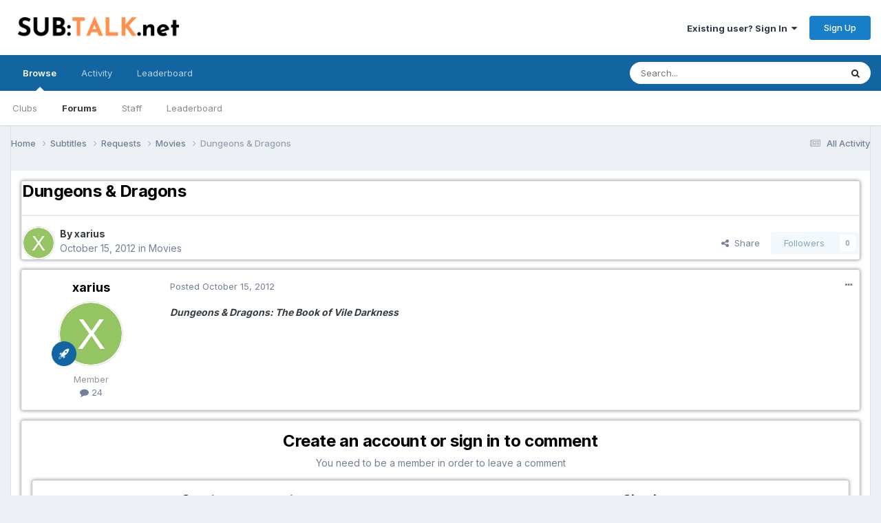

--- FILE ---
content_type: application/javascript
request_url: https://www.sub-talk.net/uploads/javascript_global/root_map.js?v=e80aa678d51769041775
body_size: 123
content:
var ipsJavascriptMap={"core":{"global_core":"https://www.sub-talk.net/uploads/javascript_core/global_global_core.js","front_core":"https://www.sub-talk.net/uploads/javascript_core/front_front_core.js","front_search":"https://www.sub-talk.net/uploads/javascript_core/front_front_search.js","front_streams":"https://www.sub-talk.net/uploads/javascript_core/front_front_streams.js","front_statuses":"https://www.sub-talk.net/uploads/javascript_core/front_front_statuses.js","front_clubs":"https://www.sub-talk.net/uploads/javascript_core/front_front_clubs.js","front_system":"https://www.sub-talk.net/uploads/javascript_core/front_front_system.js","admin_core":"https://www.sub-talk.net/uploads/javascript_core/admin_admin_core.js","admin_system":"https://www.sub-talk.net/uploads/javascript_core/admin_admin_system.js"},"forums":{"front_topic":"https://www.sub-talk.net/uploads/javascript_forums/front_front_topic.js","front_forum":"https://www.sub-talk.net/uploads/javascript_forums/front_front_forum.js"}};;